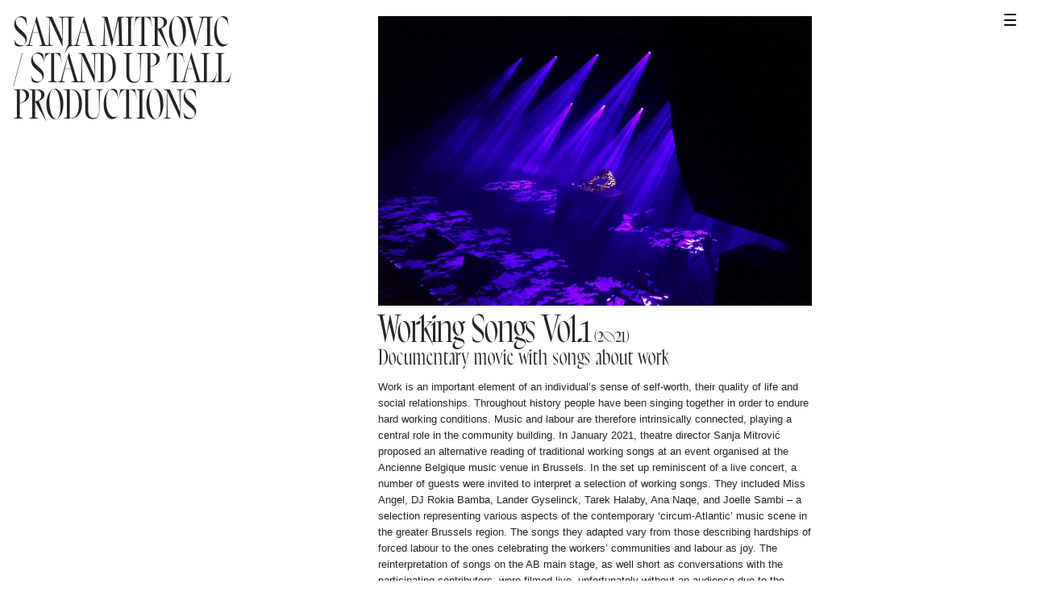

--- FILE ---
content_type: text/html; charset=utf-8
request_url: https://www.standuptall.org/projects/17/
body_size: 3007
content:

<!DOCTYPE html>
<html lang="en">
<head>
  <!-- Required meta tags -->
  <meta charset="utf-8" />
  <meta name="viewport" content="width=device-width, initial-scale=1" />
  <!-- Bootstrap CSS -->
  <link href="https://cdn.jsdelivr.net/npm/bootstrap@5.1.1/dist/css/bootstrap.min.css" rel="stylesheet" integrity="sha384-F3w7mX95PdgyTmZZMECAngseQB83DfGTowi0iMjiWaeVhAn4FJkqJByhZMI3AhiU" crossorigin="anonymous"/>
  <link rel="stylesheet" type="text/css" href="/static/content/style.css">
  <link rel="stylesheet" type="text/css" href="/static/content/slick/slick.css"/>
  <link rel="stylesheet" type="text/css" href="/static/content/slick/slick-theme.css"/>
  <link rel="stylesheet" type="text/css" href="https://cdnjs.cloudflare.com/ajax/libs/slick-lightbox/0.2.12/slick-lightbox.css"/>
  <script type="text/javascript" src="/static/content/script.js"></script>
  <title>Sanja Mitrovic / Stand Up Tall Productions</title>
<!-- Google tag (gtag.js) -->
<script async src="https://www.googletagmanager.com/gtag/js?id=G-826G03XSEB"></script>
<script>
  window.dataLayer = window.dataLayer || [];
  function gtag(){dataLayer.push(arguments);}
  gtag('js', new Date());

  gtag('config', 'G-826G03XSEB');
</script>
</head>
<section>
<div class="container-fluid">
  <nav class="nav">
    <div class="container-fluid">
      <div id="toggler-container">
      </div>
      <button id="navbar-toggler" type="button">
        <span>☰</span>
      </button>
      <div class="navbar-collapse" id="menu">
        <div class="menu-container">
          
          <ul class="navbar-nav me-auto mb-2 mb-lg-0">
  <li class="main-nav-item nav-item">
    <a href="http://www.standuptall.org/" class="nav-link menu-logo" aria-current="page">Sanja Mitrovic<br>/ Stand Up Tall<br>Productions</a>
  </li>
  <li class="main-nav-item nav-item">
    <a class="nav-link" aria-current="page">Work</a>
    <ul>
      <li class="nav-item">
        <a class="nav-link" aria-current="page" href="/performances">Performances</a>
      </li>
      <li class="nav-item">
        <a class="nav-link" aria-current="page" href="/projects">Projects</a>
      </li>
      
      <li class="nav-item">
        <a class="nav-link" aria-current="page" href="/research">research</a>
      </li>
      
      
      <li class="nav-item">
        <a class="nav-link" aria-current="page" href="/collaborations">Collaborations</a>
      </li>
      
    </ul>
  </li>
  <li class="main-nav-item nav-item">
    <a class="nav-link" aria-current="page">Agenda</a>
    <ul>
      <li class="nav-item">
        <a class="nav-link" aria-current="page" href="/upcoming">Upcoming</a>
      </li>
      <li class="nav-item">
        <a class="nav-link" aria-current="page" href="/past">Past</a>
      </li>
    </ul>
  </li>
  
  <li class="main-nav-item nav-item">
    <a class="nav-link" aria-current="page" href="/news">News</a>
  </li>
  
  <li class="main-nav-item nav-item">
    <a class="nav-link" aria-current="page">About</a>
    <ul>
      <li class="nav-item">
        <a class="nav-link" aria-current="page" href="/sanja-mitrovic">Sanja Mitrovic</a>
      </li>
      <li class="nav-item">
        <a class="nav-link" aria-current="page" href="/standuptall">Stand Up Tall Productions</a>
      </li>
      <li class="nav-item">
        <a class="nav-link" aria-current="page" href="/contact">Contact</a>
      </li>
    </ul>
  </li>
</ul>

        </div>
      </div>
    </div>
  </nav>
  <div class="row justify-content-between gx-5">
    <div class="col-auto">
      <a id="logo" href="http://www.standuptall.org/"><h1>Sanja Mitrovic<br>/ Stand Up Tall<br>Productions</h1></a>
    </div>
    <div class="col-lg-8">
      
<div class="project_detail">
  <div class="row justify-content-center gx-5">
    <div class="col-lg-8">
      
      <div class="img-responsive"><img src="/media/dj_Rokia_Mamba_.jpeg">
        <span class="col-6"></span></div>
      <h2>Working Songs Vol.1<span>&nbsp;(2021)</span></h2>
      <span class="subtitle">Documentary movie with songs about work</span>
      
      <p>Work is an important element of an individual’s sense of self-worth, their quality of life and social relationships. Throughout history people have been singing together in order to endure hard working conditions. Music and labour are therefore intrinsically connected, playing a central role in the community building. In January 2021, theatre director Sanja Mitrović proposed an alternative reading of traditional working songs at an event organised at the Ancienne Belgique music venue in Brussels. In the set up reminiscent of a live concert, a number of guests were invited to interpret a selection of working songs. They included Miss Angel, DJ Rokia Bamba, Lander Gyselinck, Tarek Halaby, Ana Naqe, and Joelle Sambi – a selection representing various aspects of the contemporary ‘circum-Atlantic’ music scene in the greater Brussels region. The songs they adapted vary from those describing hardships of forced labour to the ones celebrating the workers’ communities and labour as joy. The reinterpretation of songs on the AB main stage, as well short as conversations with the participating contributors, were filmed live, unfortunately without an audience due to the COVID 19 restrictions.</p>
      
    </div>
  </div>
  <div class="row justify-content-center gx-5">
    
    
    <div class="col-lg-8 slick-slider-container">
      
      <div>
        <img src="/media/DSC05713_edited-1.jpg">
        <span>@ Stand Up Tall Productions</span>
      </div>
      
      <div>
        <img src="/media/DSC05918_edited-1.jpg">
        <span>@ Stand Up Tall Productions</span>
      </div>
      
      <div>
        <img src="/media/DSC05846_edited-1.jpg">
        <span>@ Stand Up Tall Productions</span>
      </div>
      
      <div>
        <img src="/media/DSC05797_edited-1.jpg">
        <span>@ Stand Up Tall Productions</span>
      </div>
      
      <div>
        <img src="/media/DSC06045_edited-1.jpg">
        <span>@ Stand Up Tall Productions</span>
      </div>
      
    </div>
    
  </div>
  <div class="row justify-content-center gx-5">
    
  </div>
  <div class="row justify-content-center gx-5">
    <div class="col-lg-8 credits">
      
      <h3>Cast And Credits</h3>
      <p>&nbsp;</p>
      
    </div>
    
    <div class="col-lg-6 reviews">
      
    </div>
    
  </div>
</div>

    </div>
    <div class="col"></div>
  </div>
</div>
</section>
<footer>
  <div class="container-fluid">
    <div class="row justify-content-between gx-5">
      <div class="col-lg-12">
        <div class="row justify-content-center gx-5">
          <div class="col-lg-3">
            <h4>Newsletter</h4>
            <!--Email subscription Form -->
    <form method="post" action="/subscribe/">
      <input type="hidden" name="csrfmiddlewaretoken" value="dGWd1rPZDwCboL8PX0NmTANvKJGliLL5Ce53T2ZWzQksRE4g9vz9OTQ26lAX84kI">

      <div class="form-group">
        <input type="email" name="email" class="form-control" placeholder="Enter Email">
        <button class="btn btn-info" type="submit">Subscribe</button>
      </div>

    </form>
            </div>
          <div class="col-lg-3">
            <div><h4>Follow us</h4><small><a href="https://www.instagram.com/mitrovic3966/">Instagram</a><br><a href="https://www.facebook.com/Sanja-MitrovicStand-Up-Tall-Productions-171949832824724">Facebook</a></small></div>
          </div>
          <div class="col-lg-3">
            <h4>Pro page</h4>
            <form>
  <div class="form-group">
    <input type="password" class="form-control" id="exampleInputPassword1" placeholder="Password">
    <button class="btn btn-info" type="submit">Submit</button>
  </div>
</form>
          </div>
          <div class="col-lg-2">
            <h4>Privacy</h4>
            This website uses cookies. Please find more info about cookies and the use of personal data in our <a href="https://sanja-web.herokuapp.com/privacy-statement/">privacy statement.</a>
          </div>
        </div>
      </div>
      <div class="copyright2">
      © Sanja Mitrovic / Stand Up Tall Productions 2022 – Development: <A HREF="&#109;&#97;&#105;&#108;&#116;&#111;&#58;%6D%61%74%74%68%69%65%75%40%64%7A%6C%76%2E%6E%65%74">Matthieu Levet</A> – Font: Hélène Marian
   </div>
    </div>
  </div>
</footer>
<!-- Option 1: Bootstrap Bundle with Popper -->

  <script src="https://cdn.jsdelivr.net/npm/bootstrap@5.1.1/dist/js/bootstrap.bundle.min.js"
  integrity="sha384-/bQdsTh/da6pkI1MST/rWKFNjaCP5gBSY4sEBT38Q/9RBh9AH40zEOg7Hlq2THRZ"
  crossorigin="anonymous"></script>
  <script type="text/javascript" src="//code.jquery.com/jquery-1.11.0.min.js"></script>
  <script type="text/javascript" src="//code.jquery.com/jquery-migrate-1.2.1.min.js"></script>
  <script type="text/javascript" src="/static/content/slick/slick.min.js"></script>
  <script type="text/javascript" src="https://cdnjs.cloudflare.com/ajax/libs/slick-lightbox/0.2.12/slick-lightbox.min.js"></script>
  <script type="text/javascript">
  $(document).ready(function(){
    $('.slick-slider-container').slick({
      infinite: true,
      slidesToShow: 3,
      slidesToScroll: 1,
    });
    $('.slick-slider-container').slickLightbox({
      itemSelector: 'a',
      caption: 'caption'
    });
    $(".slick-arrow").appendTo(".slider");
  });
  </script>
</body>
</html>
          


--- FILE ---
content_type: text/css
request_url: https://www.standuptall.org/static/content/style.css
body_size: 2505
content:
@font-face {
  font-family: 'PCVWebDynasty';
  src: url('fonts/pvc_web-dynasty-TRIAL.woff') format('woff');
}

@font-face {
  font-family: 'PCVWebDynastyItalic';
  src: url('fonts/pvc_web-dynasty-italic-TRIAL.woff') format('woff');
}

@font-face {
  font-family: 'PCVWebPromo';
  src: url('fonts/pvcweb-promo-TRIAL.woff') format('woff');
}

@font-face {
  font-family: 'PCVWebMenu';
  src: url('fonts/pvcweb-menu-TRIAL.woff') format('woff');
}


@font-face {
  font-family: 'AromaBold';
  src: url('fonts/LinotypeAroma-Bold.woff') format('woff');
}

@font-face {
  font-family: 'Aroma';
  src: url('fonts/LinotypeAroma.woff') format('woff');
}

@font-face {
  font-family: 'BigDaily';
  src: url('fonts/bigdailyshort-light-TRIAL.otf') format('woff');
}

@font-face {
  font-family: 'BigDailyBold';
  src: url('fonts/bigdailyshortweb-bold-TRIAL.woff') format('woff');
}

body{
    font-size: 9pt;
}

body > .container-fluid, body > section{
    padding-top: 20px;
    min-height: calc(100vh - 30px);
}

body > footer{
    padding: 30px 20px 0 20px;
    margin-top: 20px;
    color: #fff;
    background: #212529;

}

body > footer .col-auto{
    width: 338px;

}

footer form{
    margin-bottom: 20px;
    position: relative;
}

footer form .form-control{
    padding-left: 5px;
    width: inherit;
    margin-bottom: 5px;

}

footer form button{
    /*position: absolute;
    right: 43px;
    bottom: 2px;
    background: none;*/
}


footer .col-lg-4{
    padding: 0 !important;
}

footer h4, footer a{
    color: #fff;
}

footer a:hover{
    color: #fff;
    text-decoration: 1px underline !important;
    -webkit-text-decoration-line:  underline !important;
    -webkit-text-decoration-color: #212529 !important;
    -webkit-text-decoration-style: solid !important;
    -webkit-text-decoration-thickness: 1px !important;
}

footer .btn-info {
    color: #fff !important;
    background-color: transparent !important;
    border: none !important;
    padding: 0 !important;
}

footer .btn-info:hover {
    text-decoration: 1px underline !important;
    -webkit-text-decoration-line:  underline !important;
    -webkit-text-decoration-color: #212529 !important;
    -webkit-text-decoration-style: solid !important;
    -webkit-text-decoration-thickness: 1px !important;
}

.copyright2{
    text-align: center;
    padding: 5px;
    margin-top: 20px;
    background: #212529;
    color: white;
}

ol, ul {
    padding-left: 0;
}

* {
    font-family: arial, sans-serif, sans-serif;
    font-size: 10pt;
    line-height: 15pt;
    list-style:none;
    margin:0;
    padding:0;
    text-decoration:none;
}

a{
    color: #212529;
    text-decoration: none;
}

a:hover{
    color: #212529;
    text-decoration: underline 1px !important;
    -webkit-text-decoration-line:  underline !important;
    -webkit-text-decoration-color: #212529 !important;
    -webkit-text-decoration-style: solid !important;
    -webkit-text-decoration-thickness: 1px !important;
}

.menu-container a:hover, .projects>div>div>a:hover, #logo:hover{
    text-decoration: underline 3px !important;
    -webkit-text-decoration-line:  underline !important;
    -webkit-text-decoration-color: #212529 !important;
    -webkit-text-decoration-style: solid !important;
    -webkit-text-decoration-thickness: 3px !important;

}

.img-responsive img{
    width: 100%;
}

.pages .img-responsive {
    margin-bottom: 20px;
}

iframe{
    width: 100%;
    margin-bottom: 20px;
}

strong{
    font-weight: bold;
}

h1{
    margin-bottom: 20px;
}

.home h1, a>h1, .menu-logo{
    font-family: 'PCVWebDynasty';
    font-size: 3.4em;
    text-transform: uppercase;
    line-height: 1em;
    margin-top: -3.5px;
    margin-left: 7px;
}

/* Pages */

.project_detail h2{
    font-family: 'PCVWebDynasty';
    font-size: 3.2em;
    line-height: 1.1em;
    margin-top: 5px;
    margin-bottom: 0;
}

.project_detail .img-responsive, .pages .img-responsive{
    position: relative;
}

.project_detail .img-responsive span, .pages .img-responsive span{
    padding-right: 20px;
    position: absolute;
    display: block;
    left: 0;
    bottom: 0;
    line-height: 1.2em;
    text-align: right;
    font-family: 'PCVWebMenu';
    font-size: 1.5em;
    text-transform: uppercase;
    margin-left: -42%;
}

.projects h2{
    font-family: 'PCVWebDynasty';
    font-size: 3.2em;
    line-height: 1.1em;
    margin-top: 5px;
    margin-bottom: 0;
}

.projects h2 span, .project_detail h2 span{
    font-family: 'PCVWebDynasty';
    /*font-size: 0.5em;
    font-weight: 600;*/
    font-size: 0.5em;
}

.subtitle{
    font-family: 'PCVWebDynasty';
    font-size: 1.8em;
    line-height: 1.1em;
    margin-bottom: 14px;
    display: inline-block;
    letter-spacing: 1px;

}

.dates h2, .pages h2, .news h2{
    font-family: 'PCVWebDynasty';
    font-size: 3.4em;
    line-height: 1.1em;
    text-transform: capitalize;
    margin-top: -4px;
}

.project_detail h3, .news h3, footer h4{
    font-family: 'PCVWebMenu';
    font-size: 2em;
    line-height: 1.1em;
    text-transform: uppercase;
    margin-top: -8px;
}

.news .img-responsive{
    margin-bottom: 20px;
}

h2 a, h3 a{
    font-family: inherit;
    font-size: 1em;
    line-height: 1em;
}

.reviews, .credits, .project_detail .dates {
    margin-top: 20px;
}

.reviews ul li {
    margin-bottom: 1rem;
}

.reviews ul li > p:last-of-type {
    margin-bottom: 0;
}

.dates{
    width: 100%;
}

.credits p{
    text-align: justify;
}

.copyright{
    position: absolute;
    right: 0;
    bottom: 0;
    padding: 0;
}

.copyright p{
    float: right;
    padding: 2px 10px;
    margin: 0;
    font-size: 12px;
}

.modal{
    position: fixed;
    top:0;
    bottom: 0;
    left: 0;
    right: 0;
    /*visibility: hidden;*/
    z-index: 10001;
    /*opacity: 0;
    -webkit-transition-property: opacity,visibility,z-index;
    transition-property: opacity,visibility,z-index;
    -webkit-transition-duration: .1s;
    transition-duration: .1s;
    -webkit-transition-timing-function: linear;
    transition-timing-function: linear;*/
}

/* Nav */
.navbar-collapse{
    position: fixed;
    top:0;
    bottom: 0;
    left: 0;
    right: 0;
    opacity: 1;
    z-index: -5;
    transition: z-index 0.4s;
    -webkit-transition: z-index 0.4s;
}

.navbar-collapse .menu-container{
    width: 100%;
    padding-left: 10px;
    background-color: #fff;
    position: relative;
    overflow: hidden;
    transition: height 0.4s;
    -webkit-transition: height 0.4s;
    height: 0;
}

.show-menu {
    z-index: 1100;
}

.show-menu .menu-container{
    height: 100vh;
    overflow: auto;
}

#toggler-container{
    width: 100%;
    height: 50px;
    position: fixed;
    top: 0;
    left: 0;
    z-index: 999;
    background: #ffffff;
    opacity: 0;
    transition: opacity 0.4s;
    -webkit-transition: opacity 0.4s;
}

#toggler-container.visible{
    opacity: 0.4;
}

@media (min-width: 1024px){
    #toggler-container.visible{
        opacity: 0;
    }
}

.nav #navbar-toggler{
    position: fixed;
    right: 18px;
    top: 15px;
    border: none;
    z-index: 10000;
    background: transparent;
}

.nav #navbar-toggler:focus {
    box-shadow: none;
}

.nav-link, .nav-link:hover {
    color: #212529;
}

.nav #navbar-toggler span {
    font-size: 20px;
}

.menu-container>ul{
    margin-left: 7px;
    margin-top: 10px;
}

.menu-container>ul>li>a{
    font-family: 'PCVWebDynasty';
    font-size: 3.4em;
    text-transform: uppercase;
    line-height: 1em;
    margin:0;
    cursor: pointer;
}

.menu-container>ul>li>ul{
    display: none;
    opacity: 0;
    pointer-events: none;
    transition: opacity 0.8s;
    -webkit-transition: opacity 0.8s;
}

.menu-container>ul>li>ul>li>a {
    font-family: 'PCVWebDynasty';
    font-size: 3.4em;
    text-transform: capitalize;
    line-height: 0.7em;
    margin:0;
}

.menu-container a.active {
    text-decoration: underline 3px !important;
    -webkit-text-decoration-line:  underline !important;
    -webkit-text-decoration-color: #212529 !important;
    -webkit-text-decoration-style: solid !important;
    -webkit-text-decoration-thickness: 3px !important;
}

.menu-container>ul>li.open > ul {
  opacity: 1;
}

.menu-container>ul>li.open>ul{
    pointer-events: visible;
    opacity: 1;
    display: block;
}

@media (min-width: 1024px){
    .menu-container>ul>li>ul{
        position: absolute;
        top: 17px;
        left: 310px;
        display: block;
    }
}

/*Home*/

.sidebar-home{
    flex: 0 0 auto;
}

.home, .home .container-fluid{
    height: 100%;
    width: 100%;
}

.home .container-fluid{
    position: relative;
}

.home .container-fluid .col{
    display: flex;
    justify-content: center;
    align-items: center;
    overflow: hidden;
    -webkit-background-size: cover;
    -moz-background-size: cover;
    -o-background-size: cover;
    background-size: cover;
    height: 100vh;
    background-position: center;
}

.home .nav .menu-visible #navbar-toggler{
    color: #000000;
    background: transparent;
}

@media (min-width: 1024px){
    .sidebar-home{
        width: auto;
    }
    .home .container-fluid .col{
        margin-top: -20px;
    }
    .home .nav #navbar-toggler{
        color: #ffffff;
        background: #000000;
        padding: 1px 4px;
        transition: background, color 0.8s;
        -webkit-transition: background, color 0.8s;
    }
}

/* The Modal (background) */
.modal {
    display: none; /* Hidden by default */
    position: fixed; /* Stay in place */
    left: 0;
    top: 0;
    overflow: auto; /* Enable scroll if needed */
    background-color: #ffffff; /* Fallback color */
    align-items: flex-start;
    padding: 20px;
    justify-content: center;
}

.modal-text {
    z-index: 10000; /* Sit on top */
}

.modal-btn{
    display: block;
    margin-top: 10px;
    text-decoration: underline;
    -webkit-text-decoration-line:  underline !important;
    -webkit-text-decoration-color: #212529 !important;
    -webkit-text-decoration-style: solid !important;
    -webkit-text-decoration-thickness: 3px !important;
    background: transparent;
    border: none;
    float: right;
}

.modal-content{
    width: 50%;
    border: none;
}

/* The Close Button */
.close {
    color: #000;
    background: none;
    border: none;
    position: absolute;
    top: 20px;
    right: 20px;
    font-size: 28px;
    font-weight: bold;
    width: 20px;
    height: 20px;
}

.close:hover,
.close:focus {
  color: black;
  text-decoration: none;
  cursor: pointer;
}

/* Slick slider */
.slider{
    position: relative;
}

.slick-slider-container{
    width: 120vw;
    margin-left: calc(-50% + 60px);
}

.slick-slide {
}

.slick-slide>img{
    width: 100%;
    max-width: 100%;
}

.slick-slide span {
    color: #ffffff;
    padding: 2px 2px;
    margin: 0;
    font-size: 12px;
    width: 100%;
    display: block;
    text-align: right;
}

.slick-track {
    display: flex !important;
    align-items: center;
    justify-content: center;
}
.slick-track .slick-slide {
    margin: 0 15px;
}

.slick-prev {
    left: -300px !important;
    z-index: 1000;
    width: auto !important;
    height: auto !important;
}

.slick-lightbox .slick-prev {
    left: 15px !important;
}

.slick-next {
    right: inherit !important;
    left: calc(100vw - 381px) !important;
    z-index: 1000;
    width: auto !important;
    height: auto !important;
}

.slick-lightbox .slick-next {
    right: 15px !important;
}

.slick-prev:before, .slick-next:before {
    font-family: 'PCVWebMenu' !important;
    font-size: 45px !important;
    line-height: 1;
    opacity: 1 !important;
    font-weight: 400 !important;
    color: white !important;
}

.slick-prev::before {
    content: "«" !important;

}

.slick-next::before {
    content: "»" !important;
}

.slick-lightbox{
    background: rgba(0,0,0,1) !important;
    z-index: 10001 !important;
}

.slick-lightbox .slick-prev:before, .slick-lightbox .slick-next:before {
    font-family: 'PCVWebMenu' !important;
    font-size: 45px !important;
    line-height: 1;
    opacity: 1;
    font-weight: 400 !important;
    color: white !important;
    -webkit-font-smoothing: antialiased;
    -moz-osx-font-smoothing: grayscale;
}

.slick-lightbox-close {
    top: 20px !important;
    right: 20px !important;
    font-size: 28px;
    font-weight: bold;
}

.slick-lightbox-close:before {
    font-family: inherit !important;
    font-size: 28px !important;
    opacity: 1 !important;
}





--- FILE ---
content_type: text/javascript
request_url: https://www.standuptall.org/static/content/script.js
body_size: 714
content:
// wait until DOM is loaded
document.addEventListener("DOMContentLoaded", function(event) {

    // wait until window is loaded (images, links etc...)
    window.onload = function() {
        // script for readmore modal
        let modals = document.getElementsByClassName('modal');
        let modalBtns = document.getElementsByClassName('modal-btn');
        let closeBtns = document.getElementsByClassName('close');

        for(let modalBtn of modalBtns) {
            modalBtn.onclick = function(event) {
                document.querySelector(event.target.getAttribute('href') ).style.display = 'flex';
            }
        }

        for(let closeBtn of closeBtns) {
            closeBtn.onclick = function(event) {
                event.target.parentNode.style.display = 'none';
            }
        }

        window.onclick = function(event) {
            if(event.target.classList.contains('modal') ) {
                for(let modal of modals) {
                    if(typeof modal.style !== 'undefined') {
                        modal.style.display = 'none';
                    }
                }
            }
        }

        window.onkeydown = function(event) {
            if (event.key == 'Escape') {
                for(let modal of modals) {
                    modal.style.display = 'none';
                }
            }
        }

        // script for menu sub items
        let menuItems = document.getElementsByClassName('main-nav-item');
        for(let menuItem of menuItems) {
            menuItem.onclick = function(event) {
                for(let menuItem of menuItems) {
                    if (menuItem.classList.contains("open")) {
                        menuItem.classList.remove("open");
                    }
                }
                event.target.parentNode.classList.toggle("open");
            }
        }

        // script for menu toggler
        let menuToggler = document.getElementById("navbar-toggler");
        let menu = document.getElementById("menu");
        menuToggler.onclick = function(event) {
            this.parentNode.classList.toggle("menu-visible");
            menu.classList.toggle("show-menu");
        }

        // style mobile menu-toggler on scroll

        let myID = document.getElementById("toggler-container");

        var myScrollFunc = function() {
            var y = window.scrollY;
            if (y >= 160) {
                myID.className = "visible";
            } else {
            myID.className = "";
            }
        };

        window.addEventListener("scroll", myScrollFunc);

        // add active class to menu

        if (location.pathname.split("/")[1] != "") {
            var activeNavlink = document.querySelectorAll('nav a[href^="/' + location.pathname.split("/")[1] + '"]');
            activeNavlink[0].classList.add('active');
            activeNavlink[0].parentNode.parentNode.parentNode.classList.add('open');
        }

    }
})
